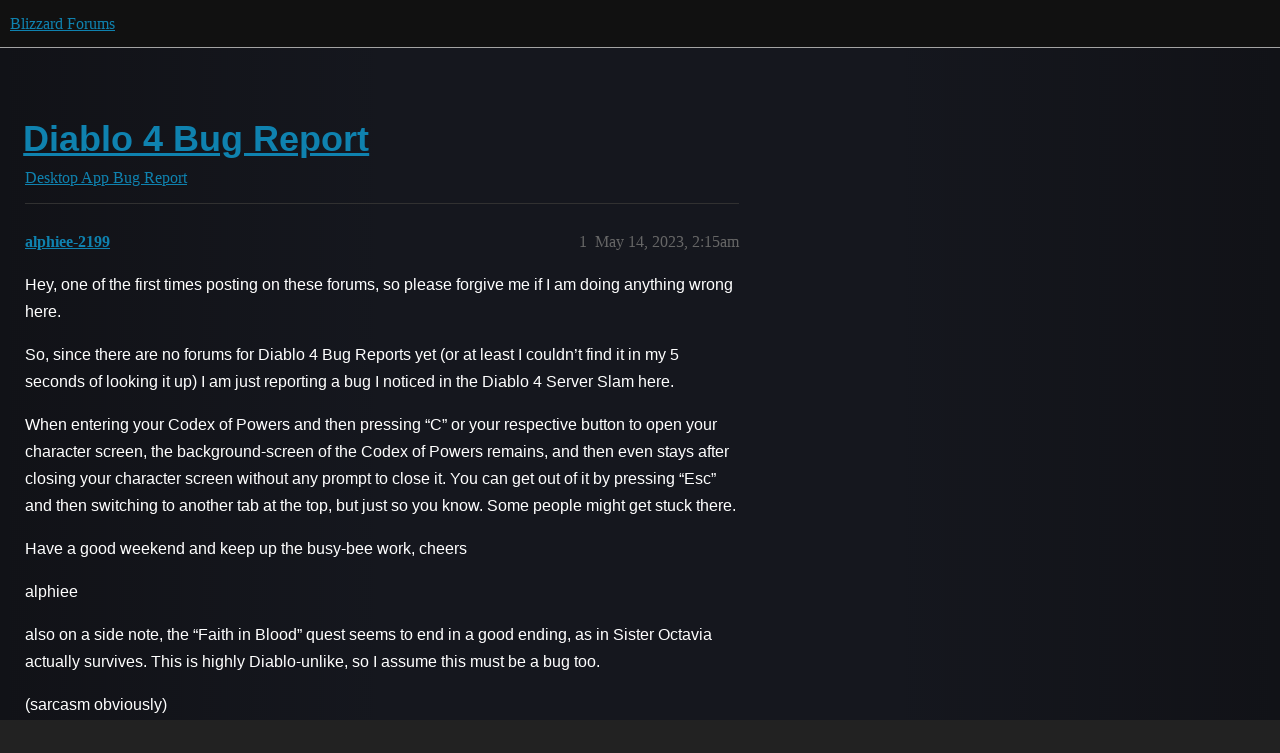

--- FILE ---
content_type: text/html; charset=utf-8
request_url: https://us.forums.blizzard.com/en/blizzard/t/diablo-4-bug-report/43294
body_size: 3560
content:
<!DOCTYPE html>
<html lang="en">
  <head>
    <meta charset="utf-8">
    <title>Diablo 4 Bug Report - Desktop App Bug Report - Blizzard Forums</title>
    <meta name="description" content="Hey, one of the first times posting on these forums, so please forgive me if I am doing anything wrong here. 
So, since there are no forums for Diablo 4 Bug Reports yet (or at least I couldn’t find it in my 5 seconds of &amp;hellip;">
    <meta name="generator" content="Discourse 3.5.1 - https://github.com/discourse/discourse version c96aeda334431e6a27bcee12bc49e029311343ee">
<link rel="icon" type="image/png" href="https://ds3fp1mnrtl6k.cloudfront.net/optimized/1X/902aa625c8ee44c8072d82ec16b1d13b5185d12c_2_32x32.png">
<link rel="apple-touch-icon" type="image/png" href="https://ds3fp1mnrtl6k.cloudfront.net/optimized/1X/2ba68c4aad443996214d0ad802aaf5bf17345812_2_180x180.png">
<meta name="theme-color" media="all" content="#111111">

<meta name="color-scheme" content="dark">

<meta name="viewport" content="width=device-width, initial-scale=1.0, minimum-scale=1.0, viewport-fit=cover">
<meta name="discourse-base-uri" content="/en/blizzard">
<link rel="canonical" href="https://us.forums.blizzard.com/en/blizzard/t/diablo-4-bug-report/43294" />

<link rel="search" type="application/opensearchdescription+xml" href="https://us.forums.blizzard.com/en/blizzard/opensearch.xml" title="Blizzard Forums Search">

    <link href="https://d3mle2j3as33lk.cloudfront.net/en/blizzard/stylesheets/color_definitions_blizzard_3_4_21a1028aa94c7329c9211897b8933675e139885d.css?__ws=us.forums.blizzard.com" media="all" rel="stylesheet" class="light-scheme" data-scheme-id="3"/>

<link href="https://d3mle2j3as33lk.cloudfront.net/en/blizzard/stylesheets/common_5227d5c150a664d2bab766a5dd2b2f9a2a24e81f.css?__ws=us.forums.blizzard.com" media="all" rel="stylesheet" data-target="common"  />

  <link href="https://d3mle2j3as33lk.cloudfront.net/en/blizzard/stylesheets/desktop_5227d5c150a664d2bab766a5dd2b2f9a2a24e81f.css?__ws=us.forums.blizzard.com" media="all" rel="stylesheet" data-target="desktop"  />



    <link href="https://d3mle2j3as33lk.cloudfront.net/en/blizzard/stylesheets/checklist_5227d5c150a664d2bab766a5dd2b2f9a2a24e81f.css?__ws=us.forums.blizzard.com" media="all" rel="stylesheet" data-target="checklist"  />
    <link href="https://d3mle2j3as33lk.cloudfront.net/en/blizzard/stylesheets/discourse-akismet_5227d5c150a664d2bab766a5dd2b2f9a2a24e81f.css?__ws=us.forums.blizzard.com" media="all" rel="stylesheet" data-target="discourse-akismet"  />
    <link href="https://d3mle2j3as33lk.cloudfront.net/en/blizzard/stylesheets/discourse-assign_5227d5c150a664d2bab766a5dd2b2f9a2a24e81f.css?__ws=us.forums.blizzard.com" media="all" rel="stylesheet" data-target="discourse-assign"  />
    <link href="https://d3mle2j3as33lk.cloudfront.net/en/blizzard/stylesheets/discourse-characters-required_5227d5c150a664d2bab766a5dd2b2f9a2a24e81f.css?__ws=us.forums.blizzard.com" media="all" rel="stylesheet" data-target="discourse-characters-required"  />
    <link href="https://d3mle2j3as33lk.cloudfront.net/en/blizzard/stylesheets/discourse-details_5227d5c150a664d2bab766a5dd2b2f9a2a24e81f.css?__ws=us.forums.blizzard.com" media="all" rel="stylesheet" data-target="discourse-details"  />
    <link href="https://d3mle2j3as33lk.cloudfront.net/en/blizzard/stylesheets/discourse-group-tracker_5227d5c150a664d2bab766a5dd2b2f9a2a24e81f.css?__ws=us.forums.blizzard.com" media="all" rel="stylesheet" data-target="discourse-group-tracker"  />
    <link href="https://d3mle2j3as33lk.cloudfront.net/en/blizzard/stylesheets/discourse-lazy-videos_5227d5c150a664d2bab766a5dd2b2f9a2a24e81f.css?__ws=us.forums.blizzard.com" media="all" rel="stylesheet" data-target="discourse-lazy-videos"  />
    <link href="https://d3mle2j3as33lk.cloudfront.net/en/blizzard/stylesheets/discourse-local-dates_5227d5c150a664d2bab766a5dd2b2f9a2a24e81f.css?__ws=us.forums.blizzard.com" media="all" rel="stylesheet" data-target="discourse-local-dates"  />
    <link href="https://d3mle2j3as33lk.cloudfront.net/en/blizzard/stylesheets/discourse-presence_5227d5c150a664d2bab766a5dd2b2f9a2a24e81f.css?__ws=us.forums.blizzard.com" media="all" rel="stylesheet" data-target="discourse-presence"  />
    <link href="https://d3mle2j3as33lk.cloudfront.net/en/blizzard/stylesheets/discourse-sift_5227d5c150a664d2bab766a5dd2b2f9a2a24e81f.css?__ws=us.forums.blizzard.com" media="all" rel="stylesheet" data-target="discourse-sift"  />
    <link href="https://d3mle2j3as33lk.cloudfront.net/en/blizzard/stylesheets/discourse-solved_5227d5c150a664d2bab766a5dd2b2f9a2a24e81f.css?__ws=us.forums.blizzard.com" media="all" rel="stylesheet" data-target="discourse-solved"  />
    <link href="https://d3mle2j3as33lk.cloudfront.net/en/blizzard/stylesheets/discourse-templates_5227d5c150a664d2bab766a5dd2b2f9a2a24e81f.css?__ws=us.forums.blizzard.com" media="all" rel="stylesheet" data-target="discourse-templates"  />
    <link href="https://d3mle2j3as33lk.cloudfront.net/en/blizzard/stylesheets/discourse-tooltips_5227d5c150a664d2bab766a5dd2b2f9a2a24e81f.css?__ws=us.forums.blizzard.com" media="all" rel="stylesheet" data-target="discourse-tooltips"  />
    <link href="https://d3mle2j3as33lk.cloudfront.net/en/blizzard/stylesheets/discourse-topic-voting_5227d5c150a664d2bab766a5dd2b2f9a2a24e81f.css?__ws=us.forums.blizzard.com" media="all" rel="stylesheet" data-target="discourse-topic-voting"  />
    <link href="https://d3mle2j3as33lk.cloudfront.net/en/blizzard/stylesheets/discourse-user-notes_5227d5c150a664d2bab766a5dd2b2f9a2a24e81f.css?__ws=us.forums.blizzard.com" media="all" rel="stylesheet" data-target="discourse-user-notes"  />
    <link href="https://d3mle2j3as33lk.cloudfront.net/en/blizzard/stylesheets/footnote_5227d5c150a664d2bab766a5dd2b2f9a2a24e81f.css?__ws=us.forums.blizzard.com" media="all" rel="stylesheet" data-target="footnote"  />
    <link href="https://d3mle2j3as33lk.cloudfront.net/en/blizzard/stylesheets/hosted-site_5227d5c150a664d2bab766a5dd2b2f9a2a24e81f.css?__ws=us.forums.blizzard.com" media="all" rel="stylesheet" data-target="hosted-site"  />
    <link href="https://d3mle2j3as33lk.cloudfront.net/en/blizzard/stylesheets/poll_5227d5c150a664d2bab766a5dd2b2f9a2a24e81f.css?__ws=us.forums.blizzard.com" media="all" rel="stylesheet" data-target="poll"  />
    <link href="https://d3mle2j3as33lk.cloudfront.net/en/blizzard/stylesheets/spoiler-alert_5227d5c150a664d2bab766a5dd2b2f9a2a24e81f.css?__ws=us.forums.blizzard.com" media="all" rel="stylesheet" data-target="spoiler-alert"  />
    <link href="https://d3mle2j3as33lk.cloudfront.net/en/blizzard/stylesheets/discourse-topic-voting_desktop_5227d5c150a664d2bab766a5dd2b2f9a2a24e81f.css?__ws=us.forums.blizzard.com" media="all" rel="stylesheet" data-target="discourse-topic-voting_desktop"  />
    <link href="https://d3mle2j3as33lk.cloudfront.net/en/blizzard/stylesheets/poll_desktop_5227d5c150a664d2bab766a5dd2b2f9a2a24e81f.css?__ws=us.forums.blizzard.com" media="all" rel="stylesheet" data-target="poll_desktop"  />

  <link href="https://d3mle2j3as33lk.cloudfront.net/en/blizzard/stylesheets/common_theme_4_d91db41476efeadb40d826be70a381ee148d3a08.css?__ws=us.forums.blizzard.com" media="all" rel="stylesheet" data-target="common_theme" data-theme-id="4" data-theme-name="blizzard"/>
    <link href="https://d3mle2j3as33lk.cloudfront.net/en/blizzard/stylesheets/desktop_theme_4_592333ec78aaa856b6644d861b42641774f58c19.css?__ws=us.forums.blizzard.com" media="all" rel="stylesheet" data-target="desktop_theme" data-theme-id="4" data-theme-name="blizzard"/>

    
    
        <link rel="alternate nofollow" type="application/rss+xml" title="RSS feed of &#39;Diablo 4 Bug Report&#39;" href="https://us.forums.blizzard.com/en/blizzard/t/diablo-4-bug-report/43294.rss" />
    <meta property="og:site_name" content="Blizzard Forums" />
<meta property="og:type" content="website" />
<meta name="twitter:card" content="summary_large_image" />
<meta name="twitter:image" content="https://ds3fp1mnrtl6k.cloudfront.net/en/blizzard/original/1X/d8fc4a8875201123a20f9431a4f3bbe3aa378c3f.png" />
<meta property="og:image" content="https://ds3fp1mnrtl6k.cloudfront.net/en/blizzard/original/1X/3fbe589835c63230759dd90c4e31916fa6b08194.png" />
<meta property="og:url" content="https://us.forums.blizzard.com/en/blizzard/t/diablo-4-bug-report/43294" />
<meta name="twitter:url" content="https://us.forums.blizzard.com/en/blizzard/t/diablo-4-bug-report/43294" />
<meta property="og:title" content="Diablo 4 Bug Report" />
<meta name="twitter:title" content="Diablo 4 Bug Report" />
<meta property="og:description" content="Hey, one of the first times posting on these forums, so please forgive me if I am doing anything wrong here.  So, since there are no forums for Diablo 4 Bug Reports yet (or at least I couldn’t find it in my 5 seconds of looking it up) I am just reporting a bug I noticed in the Diablo 4 Server Slam here.  When entering your Codex of Powers and then pressing “C” or your respective button to open your character screen, the background-screen of the Codex of Powers remains, and then even stays after ..." />
<meta name="twitter:description" content="Hey, one of the first times posting on these forums, so please forgive me if I am doing anything wrong here.  So, since there are no forums for Diablo 4 Bug Reports yet (or at least I couldn’t find it in my 5 seconds of looking it up) I am just reporting a bug I noticed in the Diablo 4 Server Slam here.  When entering your Codex of Powers and then pressing “C” or your respective button to open your character screen, the background-screen of the Codex of Powers remains, and then even stays after ..." />
<meta property="og:article:section" content="Desktop App Bug Report" />
<meta property="og:article:section:color" content="AB9364" />
<meta name="twitter:label1" value="Reading time" />
<meta name="twitter:data1" value="1 mins 🕑" />
<meta name="twitter:label2" value="Likes" />
<meta name="twitter:data2" value="1 ❤" />
<meta property="article:published_time" content="2023-05-14T02:15:53+00:00" />
<meta property="og:ignore_canonical" content="true" />


    
  </head>
  <body class="crawler ">
    
    <header>
  <a href="/en/blizzard/">Blizzard Forums</a>
</header>

    <div id="main-outlet" class="wrap" role="main">
        <div id="topic-title">
    <h1>
      <a href="/en/blizzard/t/diablo-4-bug-report/43294">Diablo 4 Bug Report</a>
    </h1>

      <div class="topic-category" itemscope itemtype="http://schema.org/BreadcrumbList">
          <span itemprop="itemListElement" itemscope itemtype="http://schema.org/ListItem">
            <a href="/en/blizzard/c/bug-report/9" class="badge-wrapper bullet" itemprop="item">
              <span class='badge-category-bg' style='background-color: #AB9364'></span>
              <span class='badge-category clear-badge'>
                <span class='category-name' itemprop='name'>Desktop App Bug Report</span>
              </span>
            </a>
            <meta itemprop="position" content="1" />
          </span>
      </div>

  </div>

  

    <div itemscope itemtype='http://schema.org/DiscussionForumPosting'>
      <meta itemprop='headline' content='Diablo 4 Bug Report'>
      <link itemprop='url' href='https://us.forums.blizzard.com/en/blizzard/t/diablo-4-bug-report/43294'>
      <meta itemprop='datePublished' content='2023-05-14T02:15:53Z'>
        <meta itemprop='articleSection' content='Desktop App Bug Report'>
      <meta itemprop='keywords' content=''>
      <div itemprop='publisher' itemscope itemtype="http://schema.org/Organization">
        <meta itemprop='name' content='Blizzard Forums'>
          <div itemprop='logo' itemscope itemtype="http://schema.org/ImageObject">
            <meta itemprop='url' content='https://ds3fp1mnrtl6k.cloudfront.net/en/blizzard/original/1X/550b0d5e7979587c5e21307112263c7d4f0a943f.png'>
          </div>
      </div>


          <div id='post_1'  class='topic-body crawler-post'>
            <div class='crawler-post-meta'>
              <span class="creator" itemprop="author" itemscope itemtype="http://schema.org/Person">
                <a itemprop="url" rel='nofollow' href='https://us.forums.blizzard.com/en/blizzard/u/alphiee-2199'><span itemprop='name'>alphiee-2199</span></a>
                
              </span>

                <link itemprop="mainEntityOfPage" href="https://us.forums.blizzard.com/en/blizzard/t/diablo-4-bug-report/43294">


              <span class="crawler-post-infos">
                  <time  datetime='2023-05-14T02:15:53Z' class='post-time'>
                    May 14, 2023,  2:15am
                  </time>
                  <meta itemprop='dateModified' content='2023-05-14T02:54:46Z'>
              <span itemprop='position'>1</span>
              </span>
            </div>
            <div class='post' itemprop='text'>
              <p>Hey, one of the first times posting on these forums, so please forgive me if I am doing anything wrong here.</p>
<p>So, since there are no forums for Diablo 4 Bug Reports yet (or at least I couldn’t find it in my 5 seconds of looking it up) I am just reporting a bug I noticed in the Diablo 4 Server Slam here.</p>
<p>When entering your Codex of Powers and then pressing “C” or your respective button to open your character screen, the background-screen of the Codex of Powers remains, and then even stays after closing your character screen without any prompt to close it. You can get out of it by pressing “Esc” and then switching to another tab at the top, but just so you know. Some people might get stuck there.</p>
<p>Have a good weekend and keep up the busy-bee work, cheers</p>
<p>alphiee</p>
<p>also on a side note, the “Faith in Blood” quest seems to end in a good ending, as in Sister Octavia actually survives. This is highly Diablo-unlike, so I assume this must be a bug too.</p>
<p>(sarcasm obviously)</p>
            </div>

            <div itemprop="interactionStatistic" itemscope itemtype="http://schema.org/InteractionCounter">
              <meta itemprop="interactionType" content="http://schema.org/LikeAction"/>
              <meta itemprop="userInteractionCount" content="1" />
              <span class='post-likes'>1 Like</span>
            </div>

          </div>
          <div id='post_2' itemprop='comment' itemscope itemtype='http://schema.org/Comment' class='topic-body crawler-post'>
            <div class='crawler-post-meta'>
              <span class="creator" itemprop="author" itemscope itemtype="http://schema.org/Person">
                <a itemprop="url" rel='nofollow' href='https://us.forums.blizzard.com/en/blizzard/u/Meteorblade-2266'><span itemprop='name'>Meteorblade-2266</span></a>
                
              </span>



              <span class="crawler-post-infos">
                  <time itemprop='datePublished' datetime='2023-05-14T08:49:48Z' class='post-time'>
                    May 14, 2023,  8:49am
                  </time>
                  <meta itemprop='dateModified' content='2023-05-14T08:49:48Z'>
              <span itemprop='position'>2</span>
              </span>
            </div>
            <div class='post' itemprop='text'>
              <aside class="quote no-group" data-username="alphiee-2199" data-post="1" data-topic="43294">
<div class="title">
<div class="quote-controls"></div>
<img loading="lazy" alt="" width="24" height="24" src="https://d3mle2j3as33lk.cloudfront.net/en/blizzard/plugins/discourse-blizzard-plugin/images/avatars/blizzard/default.png" class="avatar"> alphiee:</div>
<blockquote>
<p>forgive me if I am doing anything wrong here</p>
</blockquote>
</aside>
<p>This forum is for feedback about the Desktop App, i.e. the Battlenet Launcher.</p>
<p>A simple search…<br>
<a href="https://www.google.co.uk/search?q=diablo+iv+forums" rel="noopener nofollow ugc">https://www.google.co.uk/search?q=diablo+iv+forums</a></p>
<p>Gets you to…</p><aside class="onebox allowlistedgeneric" data-onebox-src="https://us.forums.blizzard.com/en/d4/">
  <header class="source">
      <img src="https://d3m95ikrvlafvd.cloudfront.net/optimized/1X/08b07bda29d55ec8645f0cc7e936a0f0aeda6068_2_32x32.png" class="site-icon" width="32" height="32">

      <a href="https://us.forums.blizzard.com/en/d4/" target="_blank" rel="noopener">Diablo IV Forums</a>
  </header>

  <article class="onebox-body">
    <img width="280" height="280" src="https://d3m95ikrvlafvd.cloudfront.net/original/1X/61e3b7f241d52bbd731290ba9ab620d613db16cc.png" class="thumbnail onebox-avatar">

<h3><a href="https://us.forums.blizzard.com/en/d4/" target="_blank" rel="noopener">Diablo IV Forums</a></h3>



  </article>

  <div class="onebox-metadata">
    
    
  </div>

  <div style="clear: both"></div>
</aside>

            </div>

            <div itemprop="interactionStatistic" itemscope itemtype="http://schema.org/InteractionCounter">
              <meta itemprop="interactionType" content="http://schema.org/LikeAction"/>
              <meta itemprop="userInteractionCount" content="0" />
              <span class='post-likes'></span>
            </div>

          </div>
    </div>


    




    </div>
    <footer class="container wrap">
  <nav class='crawler-nav'>
    <ul>
      <li itemscope itemtype='http://schema.org/SiteNavigationElement'>
        <span itemprop='name'>
          <a href='/en/blizzard/' itemprop="url">Home </a>
        </span>
      </li>
      <li itemscope itemtype='http://schema.org/SiteNavigationElement'>
        <span itemprop='name'>
          <a href='/en/blizzard/categories' itemprop="url">Categories </a>
        </span>
      </li>
      <li itemscope itemtype='http://schema.org/SiteNavigationElement'>
        <span itemprop='name'>
          <a href='/en/blizzard/guidelines' itemprop="url">Guidelines </a>
        </span>
      </li>
        <li itemscope itemtype='http://schema.org/SiteNavigationElement'>
          <span itemprop='name'>
            <a href='/en/blizzard/tos' itemprop="url">Terms of Service </a>
          </span>
        </li>
        <li itemscope itemtype='http://schema.org/SiteNavigationElement'>
          <span itemprop='name'>
            <a href='/en/blizzard/privacy' itemprop="url">Privacy Policy </a>
          </span>
        </li>
    </ul>
  </nav>
  <p class='powered-by-link'>Powered by <a href="https://www.discourse.org">Discourse</a>, best viewed with JavaScript enabled</p>
</footer>

    
    
  </body>
  
</html>


--- FILE ---
content_type: text/css
request_url: https://d3mle2j3as33lk.cloudfront.net/en/blizzard/stylesheets/discourse-characters-required_5227d5c150a664d2bab766a5dd2b2f9a2a24e81f.css?__ws=us.forums.blizzard.com
body_size: -166
content:
.characters-required{display:inline-block;position:absolute;right:.4em;bottom:.25em;color:hsl(0,0%,56.3333333333%)}
/*# sourceMappingURL=discourse-characters-required_5227d5c150a664d2bab766a5dd2b2f9a2a24e81f.css.map?__ws=us.forums.blizzard.com */


--- FILE ---
content_type: text/css
request_url: https://d3mle2j3as33lk.cloudfront.net/en/blizzard/stylesheets/discourse-group-tracker_5227d5c150a664d2bab766a5dd2b2f9a2a24e81f.css?__ws=us.forums.blizzard.com
body_size: -156
content:
.group-tracker-nav{background-color:var(--secondary);display:inline-flex;height:100%}.group-tracker-nav .btn{display:inline-flex}.group-tracker{height:100%}
/*# sourceMappingURL=discourse-group-tracker_5227d5c150a664d2bab766a5dd2b2f9a2a24e81f.css.map?__ws=us.forums.blizzard.com */


--- FILE ---
content_type: text/css
request_url: https://d3mle2j3as33lk.cloudfront.net/en/blizzard/stylesheets/discourse-tooltips_5227d5c150a664d2bab766a5dd2b2f9a2a24e81f.css?__ws=us.forums.blizzard.com
body_size: -125
content:
.d-tooltip-content{font-size:.8em;color:var(--primary-medium)}.topic-list-body .link-top-line .fk-d-tooltip__trigger,.topic-list-body .link-top-line .fk-d-tooltip__trigger-container{display:inline}
/*# sourceMappingURL=discourse-tooltips_5227d5c150a664d2bab766a5dd2b2f9a2a24e81f.css.map?__ws=us.forums.blizzard.com */


--- FILE ---
content_type: text/css
request_url: https://d3mle2j3as33lk.cloudfront.net/en/blizzard/stylesheets/discourse-topic-voting_desktop_5227d5c150a664d2bab766a5dd2b2f9a2a24e81f.css?__ws=us.forums.blizzard.com
body_size: -178
content:
.vote-count-wrapper{font-size:var(--font-up-2);height:40px}
/*# sourceMappingURL=discourse-topic-voting_desktop_5227d5c150a664d2bab766a5dd2b2f9a2a24e81f.css.map?__ws=us.forums.blizzard.com */


--- FILE ---
content_type: text/css
request_url: https://d3mle2j3as33lk.cloudfront.net/en/blizzard/stylesheets/desktop_theme_4_592333ec78aaa856b6644d861b42641774f58c19.css?__ws=us.forums.blizzard.com
body_size: 2075
content:
#navigation-bar.nav-pills,.admin-main-nav .nav-pills{position:relative;font-size:1em;font-weight:400;background-color:hsla(0,0%,100%,.05);height:44px;border-bottom:solid 1px hsla(0,0%,100%,.15);margin-bottom:0;height:auto;background-color:rgba(0,0,0,0)}#navigation-bar.nav-pills>li>a,.admin-main-nav .nav-pills>li>a{font-weight:400;text-decoration:none;line-height:inherit;text-transform:uppercase;padding:7px 1em;color:hsla(0,0%,100%,.5)}#navigation-bar.nav-pills>li>a:hover,.admin-main-nav .nav-pills>li>a:hover{background-color:rgba(0,0,0,0)}#navigation-bar.nav-pills>li>a.active,#navigation-bar.nav-pills>li>a:hover,.admin-main-nav .nav-pills>li>a.active,.admin-main-nav .nav-pills>li>a:hover{color:#fff}#navigation-bar.nav-pills>li>a:hover:after,.admin-main-nav .nav-pills>li>a:hover:after{content:"";position:absolute;left:0;bottom:0;right:0;height:var(--d-nav-underline-height);background:hsla(0,0%,100%,.5)}#navigation-bar.nav-pills>li>a.active:after,.admin-main-nav .nav-pills>li>a.active:after{content:"";background:#00aeff;background:#00aeff}.new-user-wrapper .user-navigation .nav-pills li a:hover,.new-user-wrapper .user-navigation .nav-pills li a.active{background:none;color:var(--primary)}.new-user-wrapper .user-navigation .nav-pills li a:focus{color:unset}.new-user-wrapper .user-navigation .nav-pills li a{padding:calc(.75em + var(--user-navigation__border-width)) .5em .75em}@media screen and (max-width: 64rem){.topic-list-header .views{display:none}}@media screen and (max-width: calc(64rem + 17em)){.has-sidebar-page .topic-list-header .views{display:none}}.topic-list-item:hover{background-color:rgba(221,221,221,.1)}.topic-list-item .main-link{width:100%;max-width:0;padding-top:1.02em;padding-bottom:1.02em}.topic-list-item .creator{display:table-cell;align-content:center}.more-topics__container .more-topics__list .topic-list-body .topic-list-item:first-child td{padding-top:1.02em}.more-topics__container .more-topics__list .topic-list-header::after{display:none}.edit-title .d-editor-preview-wrapper{margin-top:-50px}#main-outlet{padding-top:56px}.blizzard-homepage #main-outlet{padding-top:0px}.blizzard .d-header-icons .icon img.avatar{width:32px;height:32px}.discourse-no-touch .d-header-icons .icon:hover,.discourse-no-touch .d-header-icons .icon:focus{border-top:none;border-left:none;border-right:none}.modal.history-modal .modal-header{height:auto}.modal.history-modal #revision-controls .btn[disabled]{background-color:inherit}.category-navigation .category-breadcrumb,.navigation-container .category-breadcrumb{flex:1 0 auto;order:1}.category-navigation .navigation-controls,.navigation-container .navigation-controls{order:2;margin:10px 0;height:3em}.category-navigation .edit-category,.navigation-container .edit-category{margin-bottom:0;padding:0 .75em;margin-right:.5em;align-self:center}.category-navigation .category-notifications-button,.navigation-container .category-notifications-button{align-self:center}.category-navigation .category-notifications-button .btn,.navigation-container .category-notifications-button .btn{margin:0}.category-navigation .categories-admin-dropdown .btn,.navigation-container .categories-admin-dropdown .btn{height:100%;display:flex;align-items:center;justify-content:center;margin:0}.category-navigation #create-topic,.navigation-container #create-topic{font-size:var(--font-up-1)}.category-navigation .nav-pills,.navigation-container .nav-pills{width:100%;order:3;margin-bottom:0;margin-top:15.4px}.navigation-container{margin-top:30px}.group .user-content-wrapper .user-secondary-navigation .nav-stacked a.active{color:var(--primary);font-weight:bold;background:var(--primary-very-low)}.topic-post{border-left:none;border-bottom:solid 1px hsla(0,0%,100%,.15)}.topic-post .user-title{font-size:var(--font-down-2);display:block;padding:0}.topic-post .row{display:flex}.topic-post .topic-avatar{padding-top:40px}@media all and (max-width: 450px){.topic-post .topic-avatar{flex-shrink:0;border-top:none}}.topic-post .topic-body{flex:1 1;padding-top:40px;padding-bottom:40px;padding-right:8px;color:hsla(0,0%,100%,.8);border-top:none;z-index:auto;width:100vw;min-width:0;max-width:100%;word-break:break-word}.topic-post .topic-body pre,.topic-post .topic-body code{white-space:pre-wrap}.topic-post .topic-body .post-count{word-break:initial}.topic-post .topic-body.highlighted{animation:none}.topic-post .topic-meta-data{align-items:flex-start;padding-right:0}.topic-post .topic-meta-data .post-infos{gap:10px}.topic-post .topic-meta-data .post-infos .b-post-statuses:not(:has(>*)){display:none}.topic-post .topic-meta-data .next-tracked-post{position:absolute;top:4.2em;right:1.5em}.topic-post .topic-meta-data .names{flex-wrap:wrap;align-items:flex-start}.topic-post .topic-meta-data .names .user-title{order:4;width:100%}.topic-post .topic-meta-data .names .full-name,.topic-post .topic-meta-data .names .username{display:flex;align-items:center;font-weight:bold;font-size:var(--font-up-1)}.topic-post .topic-meta-data .names .full-name.second,.topic-post .topic-meta-data .names .username.second{display:none}.topic-post .topic-meta-data .names span{max-width:unset}.topic-post .post-info{line-height:normal;font-size:var(--font-down-1)}.topic-post .post-info .post-date{color:hsla(0,0%,100%,.5);transition:color 200ms}.topic-post .post-info .post-date:hover{color:#fff;background:none}.topic-post .post-info .post-date:active{color:hsla(0,0%,100%,.3)}.topic-post .post-info.arrow{color:hsla(0,0%,100%,.5);transition:color 200ms;padding:.3em .5em}.topic-post .post-info.arrow:hover{color:#fff;background:none}.topic-post .post-info.arrow:active{color:hsla(0,0%,100%,.3)}.topic-post .reply-to-tab{display:flex;align-items:center;margin-right:1em;font-size:var(--font-down-1)}.topic-post .reply-to-tab .avatar{margin:0 .4em;height:14px;width:14px}.topic-post .read-state{position:static;color:#00aeff}.topic-post .embedded-posts.top{margin-left:90px;margin-top:1em;padding:0 11px}.topic-post .embedded-posts .reply .post-link-arrow{margin-left:auto}.topic-post .embedded-posts .reply .topic-avatar{display:none}.topic-post .embedded-posts .reply .topic-body{background-color:rgba(0,0,0,.3);border:solid 1px hsla(0,0%,100%,.15);padding:1em}.topic-post .embedded-posts .reply .cooked{margin-top:.5em}.topic-post article.boxed .select-posts button{display:inline-flex;align-items:center;transition:color 200ms,fill 200ms,background-color 200ms,border-color 200ms;font-family:var(--heading-font-family);font-size:1em;font-weight:400;line-height:normal;white-space:nowrap;outline:none;background-color:#0074e0;border:solid 1px #0074e0;color:#fff}.topic-post article.boxed .select-posts button:disabled{cursor:default;opacity:1}.topic-post article.boxed .select-posts button:disabled:hover{color:inherit}.topic-post article.boxed .select-posts button .svg-icon{opacity:1;transition:opacity 200ms;position:relative}.topic-post article.boxed .select-posts button .svg-icon+.d-label,.topic-post article.boxed .select-posts button .svg-icon+.d-button-label{margin-left:.28em;transition:color 200ms,fill 200ms,background-color 200ms,border-color 200ms}.topic-post article.boxed .select-posts button[href]{color:#fff}.topic-post article.boxed .select-posts button .svg-icon+.d-label,.topic-post article.boxed .select-posts button .svg-icon+.d-button-label,.topic-post article.boxed .select-posts button .d-icon+.d-label,.topic-post article.boxed .select-posts button .d-icon+.d-button-label{color:#fff}.topic-post article.boxed .select-posts button:not(.diversity-scale):hover,.topic-post article.boxed .select-posts button:not(.diversity-scale).btn-hover{background-color:#47a6ff;border:solid 1px #0074e0;color:#fff}.topic-post article.boxed .select-posts button[href] .d-icon{fill:#fff}.topic-post article.boxed .select-posts button:active,.topic-post article.boxed .select-posts button.btn-active{background-color:#47a6ff;border:solid 1px #0074e0;background-image:none}.topic-post article.boxed .select-posts button:active[href],.topic-post article.boxed .select-posts button.btn-active[href]{color:hsla(0,0%,100%,.8)}.topic-post article.boxed .select-posts button:active .svg-icon+.d-label,.topic-post article.boxed .select-posts button:active .svg-icon+.d-button-label,.topic-post article.boxed .select-posts button:active .d-icon+.d-label,.topic-post article.boxed .select-posts button:active .d-icon+.d-button-label,.topic-post article.boxed .select-posts button.btn-active .svg-icon+.d-label,.topic-post article.boxed .select-posts button.btn-active .svg-icon+.d-button-label,.topic-post article.boxed .select-posts button.btn-active .d-icon+.d-label,.topic-post article.boxed .select-posts button.btn-active .d-icon+.d-button-label{color:hsla(0,0%,100%,.8)}.topic-post article.boxed .select-posts button:disabled,.topic-post article.boxed .select-posts button:disabled:hover{background-color:rgba(0,111,178,.5);border:solid 1px rgba(0,174,255,.5)}.topic-post.selected article.boxed .select-posts button.select-post{background-color:#47a6ff;border-color:#0074e0;color:#fff}@media all and (min-width: 925px){.topic-post{margin-right:50px}}.post-menu-area{margin-bottom:0px;margin-top:2em}.post-menu-area .widget-button.reply.create:hover .d-icon,.post-menu-area .widget-button.reply.create:hover .d-button-label{color:#47a6ff}.post-menu-area .widget-button.reply.create .d-icon,.post-menu-area .widget-button.reply.create .d-button-label{color:#00aeff;transition:color 200ms}.post-menu-area .widget-button.reply.create .d-icon:hover,.post-menu-area .widget-button.reply.create .d-button-label:hover{color:#47a6ff}.post-menu-area .post-controls .actions button{padding:8px 10px}.topic-map ul{padding-bottom:0px}.embedded-posts.bottom{margin-top:1em}.embedded-posts.bottom .row{padding-bottom:0em}.embedded-posts.bottom .row::before{display:none}.embedded-posts .row{border:none}.embedded-posts .collapse-down,.embedded-posts .collapse-up{display:none}.time-gap+.topic-post .embedded-posts.top{border:none}nav.post-controls .show-replies[aria-expanded=true]{box-shadow:unset}#topic-title{padding-top:60px;margin-bottom:6.4px}.character-selector-modal .modal-inner-container{max-width:1300px}.character-selector{width:1300px}.blz-second-factor-form{display:none !important}.selectable-alias button.btn.select-alias-btn{background:rgba(0,0,0,0);border-color:rgba(0,0,0,0)}.selectable-alias button.btn.select-alias-btn:hover,.selectable-alias button.btn.select-alias-btn:focus,.selectable-alias button.btn.select-alias-btn:active{background:none;outline:none}.selectable-alias button.btn.select-alias-btn.selected-alias{background-color:rgba(0,0,0,.2);outline:hsla(0,0%,100%,.3) solid 1px}.selectable-alias button.btn.select-alias-btn .selectable-character{display:flex;gap:20px}.selectable-alias button.btn.select-alias-btn .selectable-character .character-achievement-points,.selectable-alias button.btn.select-alias-btn .selectable-character .user-post-count{display:none}.user-main .about .details .primary .bio .suspended,.user-main .about .details .primary .bio .silenced{display:none}
/*# sourceMappingURL=desktop_theme_4_592333ec78aaa856b6644d861b42641774f58c19.css.map?__ws=us.forums.blizzard.com */